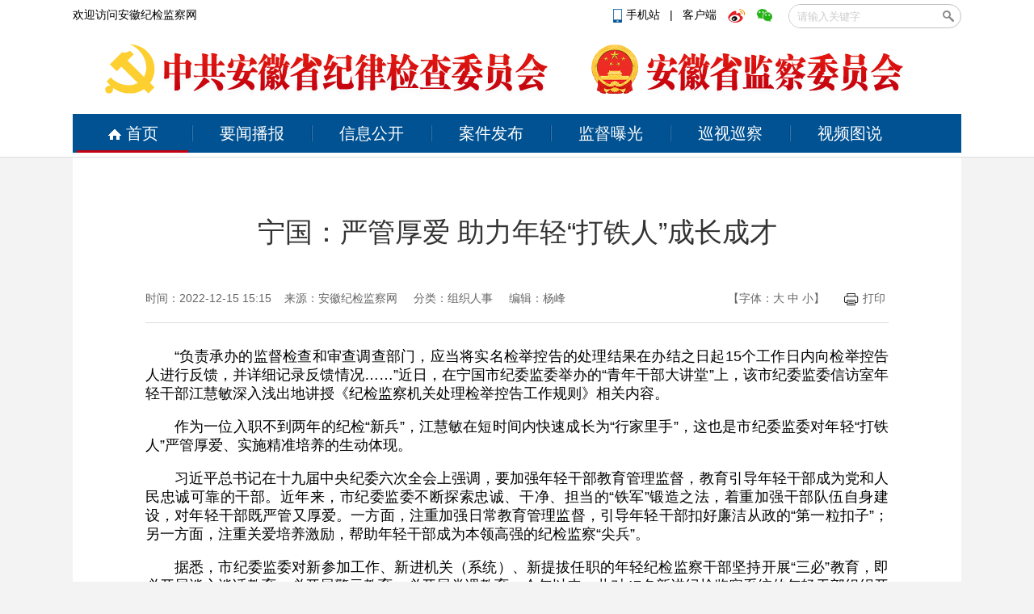

--- FILE ---
content_type: text/html
request_url: http://www.ahjjjc.gov.cn/p/108162.html
body_size: 16280
content:
 
<!DOCTYPE html>
<html>
<head>
    <meta charset="utf-8"/>
    <meta name="SiteName" content="安徽纪检监察网" />
    <meta name="SiteDomain" content="www.ahjjjc.gov.cn" />
    <meta name="ColumnName" content='组织人事' />
    <meta name="ColumnDescription" content='组织人事' />
    <meta name="ColumnKeywords" content='组织人事' />
    <meta name="ColumnType" content='组织人事' />
    <meta name="ArticleTitle" content='宁国：严管厚爱  助力年轻“打铁人”成长成才' />
    <meta name="PubDate" content='2022-12-15 15:15' />
    <meta name="ContentSource" content='安徽纪检监察网' />
    <meta name="keywords" content="2022 云稿库"/>
    <meta name="description" content="“承办的监督检查、审查调查部门应当将实名检举控告的处理结果在办结之日起15个工作日内向检举控告人反馈，并记录反馈情况……”站在台上侃侃而谈的是宁国市纪委监委信访室的年轻干部江慧敏，在最近一次的“青年干部大讲..."/>
    <title>宁国：严管厚爱  助力年轻“打铁人”成长成才_安徽纪检监察网</title>
    <link rel="shortcut icon" href="http://res.cms.anhuinews.com/t/site/10006/8a420f2cd034ee453a4a922398de2a45/assets/images/favicon.ico" type="image/x-icon" />
    <link rel="stylesheet" href="http://res.cms.anhuinews.com/t/common/pc/1/assets/css/site.css"/>
    <link rel="stylesheet" href="http://res.cms.anhuinews.com/t/common/pc/1/assets/css/index.css"/>
    <link rel="stylesheet" href="http://res.cms.anhuinews.com/t/common/pc/1/assets/css/default.css"/>
    <link rel="stylesheet" href="http://res.cms.anhuinews.com/assets/css/font-awesome.min.css"/>
    <link rel="stylesheet" href="http://res.cms.anhuinews.com/t/common/pc/1/assets/css/article_picture.css"/>
    <link rel="stylesheet" href="http://res.cms.anhuinews.com/t/common/pc/1/assets/css/article_hang.css"/>
    <link rel="stylesheet" href="http://res.cms.anhuinews.com/assets/lib/dialog/style.css"/>
	<link rel="stylesheet" href="http://res.cms.anhuinews.com/t/site/10006/8a420f2cd034ee453a4a922398de2a45/assets/css/my_css.css?v=1.021" />
    <script type="text/javascript" src="http://res.cms.anhuinews.com/assets/js/jquery.js"></script>
    <script type="text/javascript" src="http://res.cms.anhuinews.com/t/site/10006/8a420f2cd034ee453a4a922398de2a45/assets/js/slide.js"></script>
    <meta http-equiv="mobile-agent" content="format=html5; url=http://m.ahjjjc.gov.cn/p/108162.html">
    <!--<FMT id="PCorWAP" template="shared/PCorWAP" />-->
    <!--[if IE]>
    <script>
        (function() {
            if (!
                    /*@cc_on!@*/
                    0) return;
            var e = "abbr, article, aside, audio, canvas, datalist, details, dialog, eventsource, figure, footer, header, hgroup, mark, menu, meter, nav, output, progress, section, time, video".split(', ');
            var i= e.length;
            while (i--){
                document.createElement(e[i])
            }
        })()
    </script>
    <![endif]-->
	<script type="text/javascript"> 
		function setfont(size) { 
			var obj; 
			obj=document.getElementById("content"); 
			//obj.style.fontSize=size; 
			$("#content *").css({'font-size':size})
		} 
	</script> 
	<style>
.thumb-images{ width: 640px;    margin: 0 auto;}
.picture-warp-scroll-bar {    width: 640px; margin-left: 169px;}
.thumb-images .picture-thumb-item img { display:initial;}
.picture-description {width: 640px; margin-left: auto;margin-right: auto;}
</style>
</head>

<body class="body-article">

<div style="display:none;">
	<div id="member-login" class="login" style="display: block;">
		<a href="javascript:;" class="login-btn">登录</a><br>

<!-- 登录框 -->
<div class="login-box" id="login-box">
    <h3 class="title">
        <span class="icon">
            <img src="http://res.cms.anhuinews.com/a/10001/201705/59863cb29a2030946e9464627f8c1b5c.png" alt="">
        </span>
        登录新媒体云平台账号
        <button class="close" id="close-login-dialog">×</button>
    </h3>

    <!-- 主体内容 -->
    <div class="hole-box">
        <!-- 加载框 -->
        <div class="login-loading" id="login-loading">
            <img src="http://res.cms.anhuinews.com/t/site/10006/8a420f2cd034ee453a4a922398de2a45/assets//css/images/loading.gif" class="login-loading-image">
        </div>

        <!-- 登录框 -->
        <div class="login-box-ipt-area" id="login-box-ipt" style="display: none;">
            <div class="form-area">
                <div class="h20"></div>
                <div class="form-row ipt-area">
                    <label for="account" class="read-only">邮箱/手机号</label>
                    <span class="icon icon-account"></span>
                    <input type="text" class="ipt-txt account" id="accounta" autocomplete="off" placeholder="邮箱/手机号" />
                </div>
                <div class="h20"></div>
                <div class="form-row ipt-area">
                    <label for="password" class="read-only">密码</label>
                    <span class="icon icon-password"></span>
                    <input type="password" class="ipt-txt password" id="passwordd" autocomplete="off" placeholder="密码"/>
                </div>
                <div class="h20"></div>
                <div class="form-row ipt-area" id="captcha-box">
                    <label for="password" class="read-only">验证码</label>
                    <span class="icon icon-password"></span>
                    <input type="text" class="ipt-txt captcha" id="captcha" autocomplete="off" placeholder="验证码"/>
                    <span class="captcha-result" id="captcha-result"></span>
                    <img src="/index/login/captcha" class="captcha-image" id="captcha-image" alt="">
                </div>
                <div class="h20" id="captcha-box-hr"></div>
                <div class="chk-area">
                    <label class="remember-area elem-text">
                        <input type="checkbox" id="remember" class="ipt-chk" />
                        下次自动登录
                    </label>
                    <a href="/index/login/password" class="elem-text">忘记密码？</a>
                </div>
                <div class="h20"></div>
                <div class="btn-area">
                    <p class="login-submit submit" id="submits">登录</p>
                    <p class="login-submit loading" id="loading"><i class="fa fa-spinner fa-spin"></i></p>
                </div>
                <div class="h20"></div>
                <div class="txt-area">
                    <p class="elem-text regist">还没账号？<a href="/index/login/regist">立即注册</a></p>
                </div>
            </div>
            <!--无外网则隐藏-云设置可设置-->
            <!--<div class="social-login">-->
            <!--    <span class="text-title">其它登录方式</span>-->
            <!--    <div class="social-btns">-->
            <!--        <a href="/index/login/qq" class="icon icon-qq">QQ登录</a>-->
            <!--        <a href="/index/login/sina" class="icon icon-sina">新浪登录</a>-->
                    <!--<a href="/index/login/wechat" class="icon icon-wechat">微信登录</a>-->
            <!--    </div>-->
            <!--</div>-->
                    </div>

        <!-- 快速登录 -->
        <div class="login-box-quick-area" id="login-quick-box" style="display: none;">
            <div class="avatar">
                <img src="http://res.cms.anhuinews.com/t/site/10006/8a420f2cd034ee453a4a922398de2a45/assets//images/default.png" id="quick-image" alt="">
            </div>
            <p class="user-account" id="quick-nickname"></p>
            <p class="desc">点击头像快速登录</p>
            <div class="switch-btn">
                <a href="javascript:;" id="switch-account">切换账号</a>
            </div>
        </div>
    </div>
</div>
<script>
    var isLogined = false;
    var oauthConfig = {
        'mode' : 'public',
        'appUrl' : 'http://app.cms.anhuinews.com',                             // APP站点的URL
        //'appUrl' : 'http://app.ahjjjc.gov.cn',                             // APP站点的URL
        'noticeUrl' : 'http://www.ahjjjc.gov.cn/index/login/notice',       // 登录成功后，通知本站点登录的URL
        'siteid' : '10006'
    },
    key = "ad8f3ce7124069b5",  // 密码加密的公钥
    iv = "ad8f3ce7124069b5"; // 密码加密的公钥偏移量
</script>
<script src="http://res.cms.anhuinews.com/assets/js/aes.js"></script>
<script type="text/javascript" src="http://res.cms.anhuinews.com/t/site/10006/8a420f2cd034ee453a4a922398de2a45/assets//js/ie-placeholder.min.js"></script>
<script type="text/javascript" src="http://res.cms.anhuinews.com/assets/lib/dialog/dialog.js"></script>
<script type="text/javascript" src="http://res.cms.anhuinews.com/assets/lib/dialog/dialog-modal.js"></script>
<script type="text/javascript" src="http://app.cms.anhuinews.com/assets/member/oauth.js"></script>
<script type="text/javascript" src="http://res.cms.anhuinews.com/t/site/10006/8a420f2cd034ee453a4a922398de2a45/assets//js/member.js"></script>
	</div>
</div>
<div class="head">
	<div class="main clearfix">
		<div class="fl">
			<a href="javascript:void(0)">欢迎访问安徽纪检监察网</a>
		</div>
		<div class="fr">
			<div class="ss">
				<p style="margin-left: 5px;display: inline-block;margin-right: 20px;top: 5px;position: relative;">
					<a href="http://www.ahjjjc.gov.cn/app/report/index/id/3?type=mobile"><i></i>手机站
					</a>&nbsp;&nbsp;|&nbsp;&nbsp;
					<a target="_blank" href="http://www.ahjjjc.gov.cn/z/45672/">客户端</a>
					<a target="_blank" href="http://weibo.com/anhuijijian" class="kh weibo"></a>
					<a target="_blank" href="http://www.ahjjjc.gov.cn/z/45673/" class="kh weixin"></a>
				</p>
				<script>
function check(){
   var wd = document.getElementById("wd").value;
   
   if(wd == ""  ){
     alert("关键字不能为空");
     return false;
   }
  document.getElementById("formid").submit();
}
</script>
<form action="/s" id="formid" name="search" method="post" style="display:inline-block;float: right;">
        <!--<input type="hidden" name="alias" id="alias" value="' . $alias . '"/>-->
    <div class="search">
    <input type="text" name="wd" id="wd" autocomplete="on" placeholder="请输入关键字"/>
    <input type="button" id="search-btn" onclick = "check();"/>
	</div>
</form>
			</div>
		</div>
	<div style="clear:both"></div>

	<div class="nav_top">
		<div class="main clearfix">
			<h1><img src="http://img.cms.anhuinews.com/a/10006/202205/018b798534fc0bdd45d3bd826c335ad8.png"></h1>
			<h1><img src="http://img.cms.anhuinews.com/a/10006/202205/fc866d1756787a13ae63f3cfdd9ff2e5.png"></h1>
		</div>
	</div>

	<div class="nav">
		<div class="main clearfix">
			<a href="/" class="home"><i></i>首页</a>
			<a href="/ywbb">要闻播报</a>
			<a href="/xxgk">信息公开</a>
			<a href="/ajfb">案件发布</a>
			<a href="/jdpg">监督曝光</a>
			<a href="/ahxs">巡视巡察</a>
			<a href="/spts" class="last">视频图说</a>
			<div class="line"></div>
		</div>
	</div>
</div>
</div>
<script>
	//时间
	function date() {
		var myDate = new Date();
		var y = myDate.getFullYear();
		var d = myDate.getDate();
		var m = myDate.getMonth() + 1;
		var w = "星期" + "日一二三四五六".charAt(new Date().getDay());
		$(".time_y").text(y);
		$(".time_m").text(m);
		$(".time_d").text(d);
		$(".time_w").text(w);
	};
	date();
	//导航滑动
	var set = "";
	$(".nav > .main a").mouseenter(function() {
		var lo = $(this).position().left + 5;
		$(".nav .line").animate({
			left: lo
		}, 200);
		clearTimeout(set)
	}).mouseleave(function() {
		set = setTimeout(function() {
			$(".nav .line").animate({
				left: "5px"
			}, 200)
		}, 200);
	});
</script><div class="main">
	<div class="content clearfix child_page">
		<div class="pos" style="display:none;">
			<a href="#">首页</a>&nbsp;&gt;&nbsp;
			<a href="#">新闻中心</a>&nbsp;&gt;&nbsp;
			领导活动
		</div>
		<div class="article">
			<h2>宁国：严管厚爱  助力年轻“打铁人”成长成才</h2>
						<h3 class="clearfix">
				<div class="fl">时间：2022-12-15 15:15&nbsp;&nbsp;&nbsp;&nbsp;来源：<a href="http://www.ahjjjc.gov.cn" target="_blank">安徽纪检监察网</a> &nbsp;&nbsp;&nbsp;&nbsp;分类：组织人事					&nbsp;&nbsp;&nbsp;&nbsp;编辑：杨峰				</div>
				<div class="fr">
					【字体：<a href="javascript:void(0);" onclick="javascript:setfont('24px');">大</a> <a href="javascript:void(0);" onclick="javascript:setfont('18px');">中</a> <a href="javascript:void(0);" onclick="javascript:setfont('12px');">小</a>】
					&nbsp;&nbsp;&nbsp;&nbsp;
					<a href="javascript:void(0);" onclick="window.print();"><i></i>打印</a>
					<div class="share">
						
					</div>
				</div>
			</h3>
						<div class="article_content" id="content">
				 <p style="margin-top: 1em; margin-bottom: 1em; line-height: 1.33; font-size: 18px; text-indent: 2em; text-align: justify;">“负责承办的监督检查和审查调查部门，应当将实名检举控告的处理结果在办结之日起15个工作日内向检举控告人进行反馈，并详细记录反馈情况……”近日，在宁国市纪委监委举办的“青年干部大讲堂”上，该市纪委监委信访室年轻干部江慧敏深入浅出地讲授《纪检监察机关处理检举控告工作规则》相关内容。</p>
<p style="margin-top: 1em; margin-bottom: 1em; line-height: 1.33; font-size: 18px; text-indent: 2em; text-align: justify;">作为一位入职不到两年的纪检“新兵”，江慧敏在短时间内快速成长为“行家里手”，这也是市纪委监委对年轻“打铁人”严管厚爱、实施精准培养的生动体现。</p>
<p style="margin-top: 1em; margin-bottom: 1em; line-height: 1.33; font-size: 18px; text-indent: 2em; text-align: justify;">习近平总书记在十九届中央纪委六次全会上强调，要加强年轻干部教育管理监督，教育引导年轻干部成为党和人民忠诚可靠的干部。近年来，市纪委监委不断探索忠诚、干净、担当的“铁军”锻造之法，着重加强干部队伍自身建设，对年轻干部既严管又厚爱。一方面，注重加强日常教育管理监督，引导年轻干部扣好廉洁从政的“第一粒扣子”；另一方面，注重关爱培养激励，帮助年轻干部成为本领高强的纪检监察“尖兵”。</p>
<p style="margin-top: 1em; margin-bottom: 1em; line-height: 1.33; font-size: 18px; text-indent: 2em; text-align: justify;">据悉，市纪委监委对新参加工作、新进机关（系统）、新提拔任职的年轻纪检监察干部坚持开展“三必”教育，即必开展谈心谈话教育、必开展警示教育、必开展党课教育。今年以来，共对47名新进纪检监察系统的年轻干部组织开展专题廉政警示教育，对6名新任职的年轻干部开展谈心谈话和家访教育，组织开展专题廉政党课教育8次。</p>
<p style="margin-top: 1em; margin-bottom: 1em; line-height: 1.33; font-size: 18px; text-indent: 2em; text-align: justify;">只有帮助年轻纪检监察干部找准角色定位，才能更好发挥生力军的作用。近两年来，市纪委监委根据年轻干部个人具有不同的性格特征、专业能力和知识结构，对其进行手把手“传帮带”，从坚定信念、帮助学习、指导业务、锤炼作风4个方面，指导年轻干部加强政治理论学习，强化党性修养和锻炼，帮助解决工作中遇到的问题，带领和指导参加调研活动，手把手传授工作经验，督促年轻干部严守各项纪律规矩，培树严谨细致、高质高效的优良工作作风。同时，提拔或重用23位青年纪检监察干部，将其放在重要岗位经受砺炼。（宣城市纪委监委）</p>
                
               
			</div>
			 			 <!-- 分享 -->
			 <div class="article">
                <!-- 文章投票挂件 -->
                <!--投票-->
    <!--关联投票链接-->
        <!--关联视频链接-->
                </div>
			  <!-- 文章附件 -->
            <!--无外网则隐藏-云设置可设置-->
<div class="sharebox">
    <div class="f-l ">
        <a href="javascript:digg.set('108162', 'support');" class="digg" id="support"><i class="digg-icon"></i>点赞 1</a>
                <!--<a href="javascript:longWeibo('108162');" class="weibo">发长微博</a>-->
            </div>
    <div class="f-r baidu">
        <div class="bdsharebuttonbox">
            <a title="分享到新浪微博" href="#" class="bds_tsina" data-cmd="tsina"></a>
            <a title="分享到微信" href="#" class="bds_weixin" data-cmd="weixin"></a>
            <a title="分享到QQ好友" href="#" class="bds_sqq" data-cmd="sqq"></a>
            <a title="分享到QQ空间" href="#" class="bds_qzone" data-cmd="qzone"></a>
            <a href="#" class="bds_more" data-cmd="more"></a></div>
        <script>window._bd_share_config={"common":{"bdSnsKey":{},"bdText":"","bdMini":"2","bdMiniList":false,"bdPic":"","bdStyle":"1","bdSize":"24"},"share":{}};with(document)0[(getElementsByTagName('head')[0]||body).appendChild(createElement('script')).src='http://bdimg.share.baidu.com/static/api/js/share.js?v=89860593.js?cdnversion='+~(-new Date()/36e5)];if($){
            $('.bdsharebuttonbox').on('click','[data-cmd]',function () {
                var aid,sid,cid,suffix,url;
                aid = shareVariable.aid;
                sid = shareVariable.sid;
                cid = shareVariable.cid;
                suffix = shareVariable.suffix;
                $.getJSON('http://tj'+suffix+'/tj.gif?action=share&type=pc&cid='+cid+'&sid='+sid+'&aid='+aid);

            });
        }</script>
    </div>
</div>
<div class="hr-10"></div>
			
			<div class="article_item clearfix">
				<div class="fl">
					<h4>相关新闻</h4>
					<!--相关阅读-->
                    					<ul class="news_list">
					                              <li><i></i><a href="http://www.ahjjjc.gov.cn/p/108140.html" target="_blank"><div>早间播报【2022年12月15日】</div></a></li>
							                          <li><i></i><a href="http://www.ahjjjc.gov.cn/p/108138.html" target="_blank"><div>坚定不移走好高质量发展之路——以习近平同志为核心的党中央引领中国经济行稳致远述评</div></a></li>
							                          <li><i></i><a href="http://www.ahjjjc.gov.cn/p/108122.html" target="_blank"><div>安徽省纪委监委公布群众身边腐败和作风问题“1+N”专项整治成果之二</div></a></li>
							                          <li><i></i><a href="http://www.ahjjjc.gov.cn/p/108116.html" target="_blank"><div>早间播报【2022年12月14日】</div></a></li>
							                          <li><i></i><a href="http://www.ahjjjc.gov.cn/p/108092.html" target="_blank"><div>东至：靶向发力 整治教育领域腐败和作风问题</div></a></li>
												</ul>
									</div>
				
				<div class="fr">
					<h4>新闻排行</h4>
					
        <div class="news_rank-nav clearfix">
                <a href="javascript:void(0);" class="current"><span>一天</span></a>
                <a href="javascript:void(0);"><span>一周</span></a>
                <a href="javascript:void(0);"><span>一月</span></a>
        </div>
        <div class="news_rank-content">
                       <ul class="news_list">
                        <li><a href="http://www.ahjjjc.gov.cn/ywbb/p/129861.html" target="_blank"><div>解放军报社论：坚决打赢军队反腐败斗争攻坚战持久战总体战</div></a></li>
                                <li><a href="/p/129852.html" target="_blank"><div>宣城：推深做实对村巡察 精准监督护航振兴</div></a></li>
                                <li><a href="http://www.ahjjjc.gov.cn/ywbb/p/129857.html" target="_blank"><div>梁言顺主持省委常委会会议并讲话</div></a></li>
                                <li><a href="http://www.ahjjjc.gov.cn/ywbb/p/129845.html" target="_blank"><div>习近平致电祝贺苏林当选越共中央总书记</div></a></li>
                                <li><a href="http://www.ahjjjc.gov.cn/lsjd/p/129864.html" target="_blank"><div>【中国纪检监察报】我以药箱卫山河</div></a></li>
                                </ul>
                <ul class="news_list hidden">
                        <li><a href="http://www.ahjjjc.gov.cn/dfzf/p/129804.html" target="_blank"><div>淮北：务虚谋实启新程 凝心聚力谱新篇</div></a></li>
                                <li><a href="http://www.ahjjjc.gov.cn/ywbb/p/129817.html" target="_blank"><div>省纪委监委通报2025年度全省党风廉政建设和反腐败斗争工作情况</div></a></li>
                                <li><a href="http://www.ahjjjc.gov.cn/ywbb/p/129861.html" target="_blank"><div>解放军报社论：坚决打赢军队反腐败斗争攻坚战持久战总体战</div></a></li>
                                <li><a href="/p/129852.html" target="_blank"><div>宣城：推深做实对村巡察 精准监督护航振兴</div></a></li>
                                <li><a href="http://www.ahjjjc.gov.cn/dfzf/p/129838.html" target="_blank"><div>临泉：做实涉案财物返还 让群众获得感更加充盈</div></a></li>
                                </ul>
                <ul class="news_list hidden">
                        <li><a href="http://www.ahjjjc.gov.cn/wfzybxgdjswt300/p/129461.html" target="_blank"><div>安徽省纪委监委公开通报六起违反中央八项规定精神典型问题</div></a></li>
                                <li><a href="http://www.ahjjjc.gov.cn/dulian/p/129652.html" target="_blank"><div>电视专题片《一步不停歇 半步不退让》第一集《纠风治乱为民》</div></a></li>
                                <li><a href="http://www.ahjjjc.gov.cn/dulian/p/129664.html" target="_blank"><div>电视专题片《一步不停歇 半步不退让》第二集《严惩政商勾连腐败》</div></a></li>
                                <li><a href="http://www.ahjjjc.gov.cn/ywbb/p/129570.html" target="_blank"><div>【中国纪检监察报】安徽推进乡村小微工程领域突出问题整治 管好小工程 守护大民生</div></a></li>
                                <li><a href="http://www.ahjjjc.gov.cn/ywbb/p/129669.html" target="_blank"><div>早间播报【2026年1月13日】</div></a></li>
                                </ul>
        </div>				</div>
			</div>
			<!-- 评论 -->
            <link rel="stylesheet" href="http://res.cms.anhuinews.com/assets/templates/web/1/css/comment_system.css">
<div class="comment_system">
    <div class="form">
        <div class="username hide" id="js-comment-username"></div>
        <div class="user-img hide" id="js-comment-userimg">
            <img src="http://res.cms.anhuinews.com/assets/templates/web/1/images/comment/default_user.png">
        </div>
        <div class="user-login-btn" id="js-comment-login-btn">登录</div>
        <div class="user-boder"></div>
        <textarea placeholder="来说2句吧..." maxlength="200"></textarea>
    </div>
    <div class="form-btn">
        <div class="submit-btn ">评论一下</div>
        <div class="submit-loading hide"></div>
    </div>
    <div class="comment-title">
        <span class="text">评论</span>
        <span class="comment-number hide">
            <span class="font-b num">0</span>人参与,<span class="font-b comment-num">0</span>条评论
        </span>
    </div>
    <div class="empty-text hide">还没有评论，快来抢沙发吧！</div>
    <div class="comment-list">
        <div class="list-title hide">最热评论</div>
        <div class="list-content" id="js-comment-list-hot">

        </div>
        <div class="list-title hide">最新评论</div>
        <div class="list-content" id="js-comment-list-new">

        </div>
    </div>
    <div class="load-more hide">
        已有<em class="font-b num">0</em>人参与，点击查看更多精彩评论
    </div>



    <div class="remodal remodal-captcha" id="modal-captcha" data-remodal-options="hashTracking: false, closeOnOutsideClick: false">
        <h3 class="title">
            请输入验证码
            <button class="remodal-close remodal-close-message" id="remodal-close-captcha">×</button>
        </h3>

        <div class="captcha-content">
            <span class="captcha-lock"></span>
            <div class="captcha-image"><img class="captcha-image" id="captcha-image"></div>
            <div class="captcha-icon" id="captcha-icon"></div>
            <input type="text"
                   class="captcha-txt"
                   id="captcha-value"
                   placeholder="验证码" />
        </div>

        <div class="captcha-buttons">
            <a href="javascript: void(0);" class="captcha-btn" id="captcha-confirm">确定</a>
            <a href="javascript: void(0);" class="captcha-btn" id="captcha-cancel">取消</a>
        </div>
    </div>


    <!-- 楼层单个模板-->
    <script type="text/html" id="js-comment-list-floor-item-html">
        <div class="floor">
            <span class="comment-info">
                <div class="username"></div>
                <div class="time"></div>
            </span>
            <div class="text"></div>
            <div class="btn-list clear-both">
                <div class="flag">举报</div>
                <div class="reply-btn">回复</div>
                <div class="del-btn">删除</div>
                <div class="ding"></div>
            </div>
        </div>
    </script>
    <!-- 列表单个模板-->
    <script type="text/html" id="js-comment-list-item-html">
        <div class="item">
            <img class="user-img" src="">
            <div class="comment-content">
                <span class="comment-info">
                    <span class="comment-user">
                        <div class="username"></div>
                        <div class="ipaddress"></div>
                    </span>

                    <div class="time"></div>
                </span>
                <div class="text"></div>
                <div class="btn-list clear-both">
                    <div class="flag">举报</div>
                    <div class="reply-btn">回复</div>
                    <div class="del-btn">删除</div>
                    <div class="ding"></div>
                </div>
            </div>
        </div>
    </script>
    <!-- 评论表单模板-->
    <script type="text/html" id="js-comment-form-html">
        <div class="form-box">
            <div class="form">
                <textarea placeholder="来说2句吧..." maxlength="200"></textarea>
            </div>
            <div class="form-btn">
                <div class="submit-btn">评论一下</div>
                <div class="submit-loading hide"></div>
            </div>
        </div>

    </script>

</div>

<script>
    var comment = {
        "contentid":"108162",
        "assets":"http://res.cms.anhuinews.com/t/site/10006/8a420f2cd034ee453a4a922398de2a45/assets/",
        "resource":"http://res.cms.anhuinews.com",
        "login":"1",//是否需要登录
        "vf_code":"0",//是否需要验证码
        "appid":"1"
    };
</script>
<script src="http://res.cms.anhuinews.com/assets/templates/web/1/js/comment_system.js"></script>			<div class="app clearfix">
				<!--二维码-->
			    <div class="item">
	<span>
		<i class="w"></i>
		<p>头条号</p>
	</span>
	<img src="http://img.cms.anhuinews.com/a/10006/202006/a4b598af77efab312cab98e558773263.jpeg" width="101" height="101" />
</div>
<div class="item">
	<span>
		<i class="w"></i>
		<p>客户端</p>
	</span>
	<img src="https://img.cms.anhuinews.com/a/10006/202503/399f884284ce461280333d8c9bbd641d.jpg"  width="101" height="101" />
</div>
<div class="item">
	<span>
		<i class="weixin"></i>
		<p>微信</p>
	</span>
	<img src="http://res.cms.anhuinews.com/t/site/10006/8a420f2cd034ee453a4a922398de2a45/assets/img/weixin.png"  width="101" height="101" />
</div>
<div class="item">
	<span>
		<i class="weibo"></i>
		<p>微博</p>
	</span>
	<img src="http://res.cms.anhuinews.com/t/site/10006/8a420f2cd034ee453a4a922398de2a45/assets/img/weibo.png"  width="101" height="101" />
</div>			</div>
			
		</div>
	</div>
	
<!--底部链接-->
<!--底部链接-->
	<div class="link clearfix" style="width:1060px;">
		<!--<div class="item">
			<p><a href="/xwzx" target="_blank"><strong>新闻中心</strong></a></p>
			<p><a href="/ldhd" target="_blank">领导活动</a></p>
			<p><a href="/ywbb" target="_blank">要闻播报</a></p>
		</div>-->
		<div class="item" style="width:100px">
			<p><a href="/xxgk" target="_blank"><strong>信息公开</strong></a></p>
			<p><a href="/ldjg" target="_blank">领导机构</a></p>
			<p><a href="/zzjg" target="_blank">组织机构</a></p>
			<p><a href="/cwyjs" target="_blank">财务预决算</a></p>
			<p><a href="/p/46209.html" target="_blank">信息公开指南</a></p>
			<p><a href="/xxgknb172" target="_blank">信息公开年报</a></p>
			<p><a href="/dnfgsn" target="_blank">省内规章制度</a></p>
			<!-- <p><a href="/ggfwsxmlqd" target="_blank">公共服务事项目录清单</a></p> -->
		</div>
		<div class="item" style="width:100px">
			<p><a href="/xsxc"><strong>巡视巡察</strong></a></p>
			<p><a href="/xsgz" target="_blank">巡视工作</a></p>
			<p><a href="/xcgz" target="_blank">巡察工作</a></p>
		</div>
		
		<div class="item" style="width:90px">
			<p><a href="/shipin" target="_blank"><strong>视频</strong></a></p>
			<p><a href="/lzdt" target="_blank">纪检动态</a></p>
			<p><a href="/dulian" target="_blank">廉政视点</a></p>
			<p><a href="/wsp190" target="_blank">微视频</a></p>
			<p><a href="/lzjw" target="_blank">廉政经纬</a></p>
		</div>
		
		<div class="item" style="width:90px">
			<p><a href="/tushuo192" target="_blank"><strong>图说</strong></a></p>
			<!--<p><a href="/yzjy" target="_blank">一周“纪”语</a></p>-->
			<p><a href="/tujie" target="_blank">图解</a></p>
			<p><a href="/sheying" target="_blank">镜头</a></p>
		</div>

		<!--<div class="item" style="width:86px">
			<p><a href="/jdpg" target="_blank"><strong>监督曝光</strong></a></p>
			<p><a href="/pgt266" target="_blank">曝光台</a></p>
			<p><a href="/sfjds267" target="_blank">“四风”监督哨</a></p>
		</div>-->
		
		<div class="item" style="width:90px">
			<p><a shref="/hudong202" target="_blank"><strong>互动</strong></a></p>
			<p><a href="/app/report/index/id/3" target="_blank">月评"e"题</a></p>
			<p><a href="/app/report/index/" target="_blank">留言板</a></p>
			<p><a href="/hfxd" target="_blank">回复选登</a></p>
		</div>
		
		<div class="item" style="width:90px">
			<p><a href="/luntan209" target="_blank"><strong>论坛</strong></a></p>
			<p><a href="/lzsp" target="_blank">廉政时评</a></p>
			<p><a href="/guandian" target="_blank">观点</a></p>
			<p><a href="/qfy215" target="_blank">清风苑</a></p> 
		</div>
		
		<div class="item" style="width:100px">
			<p><a href="/qfxt" target="_blank"><strong>清风学堂</strong></a></p>
			<p><a href="/gcsy" target="_blank">高层声音</a></p>
			<p><a href="/ywzd221" target="_blank">业务指导</a></p>
			<p><a href="/qwpl224" target="_blank">权威评论</a></p>
			<p><a href="/llsy" target="_blank">理论视野</a></p>
		</div>
		
		<div class="item" style="width:100px">
			<p><a href="/gzdt" target="_blank"><strong>工作动态</strong></a></p>
			<p><a href="/dfzf" target="_blank">党风政风</a></p>
			<p><a href="/ajfb" target="_blank">审查调查</a></p>
			<p><a href="/xfjb" target="_blank">信访举报</a></p>
			<p><a href="/zzrs" target="_blank">组织人事</a></p>
			<p><a href="/pzjg" target="_blank">派驻机构</a></p>
			<p><a href="/xcgz" target="_blank">巡察工作</a></p>
			<p><a href="/xcjy" target="_blank">宣传教育</a></p>
			<p><a href="/yffb" target="_blank">预防腐败</a></p>
			<p><a href="/tszs" target="_blank">高校企业</a></p>
		</div>
		
		<div class="item" style="width:100px">
			<p><a href="/lzjy" target="_blank"><strong>廉政教育</strong></a></p>
			<p><a href="/hl248" target="_blank">忏悔录</a></p>
			<p><a href="/yajs" target="_blank">以案警示</a></p>
			<p><a href="/qlby" target="_blank">勤廉榜样</a></p>
			<p><a href="/wszg" target="_blank">网上展馆</a></p>
		</div>
		
		<div class="item" style="width:100px">
			<p><a href="/ljwh" target="_blank"><strong>廉洁文化</strong></a></p>
			<p><a href="/hfwx" target="_blank">徽风皖训</a></p>
			<p><a href="/lsjd" target="_blank">廉史今读</a></p>
			<p><a href="/yfys" target="_blank">移风易俗</a></p>
			<p><a href="/dushu" target="_blank">读书</a></p>
			<p><a href="/gygg" target="_blank">广告·漫画</a></p>
		</div>
		
	</div>
	
	<div class="link_SH" style="width:1060px;clear:both;">
		<div class="link_nav clearfix">
			<a href="javascript:void(0);">重点链接<i></i></a>
			<a href="javascript:void(0);">全国纪检监察网站<i></i></a>
			<a href="javascript:void(0);">市县(区)纪检监察网站群<i></i></a>
			<a href="javascript:void(0);">派驻纪检监察机构<i></i></a>
			<a href="javascript:void(0);">院校企业<i></i></a>
			<a href="javascript:void(0);">新闻媒体<i></i></a>
		</div>
		<div class="link_box">
			<div class="link_cont hidden">
				<div class="cont_box">
					<p class="clearfix">
						<a href="http://www.gov.cn/" target="_blank">中央人民政府</a>
						<a href="http://www.ccdi.gov.cn/" target="_blank">中央纪委国家监委网站</a>
						<a href="http://www.ah.gov.cn/"   target="_blank">安徽省人民政府</a>
						<a href="http://www.ahxf.gov.cn/" target="_blank">安徽先锋网</a>
					</p>
				</div>
			</div>
			
			<div class="link_cont hidden">
				<div class="cont_box chengshi">
					<p class="clearfix">
						<a href="http://www.bjsupervision.gov.cn" target="_blank">北京</a>
						<a href="http://www.tjjw.gov.cn" target="_blank">天津</a>
						<a href="http://www.hebcdi.gov.cn" target="_blank">河北</a>
						<a href="http://www.sxdi.gov.cn" target="_blank">山西</a>
						<a href="http://www.nmgjjjc.gov.cn" target="_blank">内蒙古</a>
						<a href="http://www.lnsjjjc.gov.cn" target="_blank">辽宁</a>
						<a href="http://ccdijl.gov.cn" target="_blank">吉林</a>
						<a href="http://www.hljjjjc.gov.cn" target="_blank">黑龙江</a>
						<a href="http://www.shjjjc.gov.cn" target="_blank">上海</a>
						<a href="http://www.jssjw.gov.cn" target="_blank">江苏</a>
						<a href="http://www.zjsjw.gov.cn" target="_blank">浙江</a>
						<a href="http://www.ahjjjc.gov.cn" target="_blank">安徽</a>
						<a href="http://www.fjcdi.gov.cn" target="_blank">福建</a>
						<a href="http://www.jxdi.gov.cn" target="_blank">江西</a>
						<a href="http://www.sdjj.gov.cn" target="_blank">山东</a>
						<a href="http://www.hnsjct.gov.cn" target="_blank">河南</a>
						<a href="http://www.hbjwjc.gov.cn" target="_blank">湖北</a>
						<a href="http://www.sxfj.gov.cn" target="_blank">湖南</a>
						<a href="http://www.gdjct.gd.gov.cn" target="_blank">广东</a>
						<a href="http://www.gxjjw.gov.cn" target="_blank">广西</a>
						<a href="http://www.hnlzw.net" target="_blank">海南</a>
						<a href="http://jjc.cq.gov.cn" target="_blank">重庆</a>
						<a href="http://www.scjc.gov.cn" target="_blank">四川</a>
						<a href="http://www.gzdis.gov.cn" target="_blank">贵州</a>
						<a href="http://www.jjjc.yn.gov.cn" target="_blank">云南</a>
						<a href="http://www.xzjjw.gov.cn" target="_blank">西藏</a>
						<a href="http://www.qinfeng.gov.cn" target="_blank">陕西</a>
						<a href="http://www.gsjw.gov.cn" target="_blank">甘肃</a>
						<a href="http://www.nxjjjc.gov.cn" target="_blank">宁夏</a>
						<a href="http://www.qhjc.gov.cn" target="_blank">青海</a>
						
						<a href="http://btjw.xjbt.gov.cn" target="_blank">新疆生产建设兵团</a>
					</p>

				</div>
			</div>
			
			<div class="link_cont hidden">
				<div class="cont_box">
					<p><a href="http://www.hfsjw.gov.cn/" target="_blank"><strong>合肥</strong></a></p>
					<p class="clearfix">
						<a href="http://www.fdxjw.gov.cn" target="_blank">肥东县</a>
						<a href="http://www.fxlz.gov.cn" target="_blank">肥西县</a>
						<a href="http://www.chsjw.gov.cn" target="_blank">巢湖市</a>
						<a href="http://www.ljjjjc.gov.cn" target="_blank">庐江县</a>
						<a href="http://yh.hfsjw.gov.cn/" target="_blank">瑶海区</a>
						<a href="http://ly.hfsjw.gov.cn/" target="_blank">庐阳区</a>
						<a href="http://www.cfxjw.gov.cn/" target="_blank">长丰县</a>
						<a href="http://bh.hfsjw.gov.cn/" target="_blank">包河区</a>
						<a href="http://ss.hfsjw.gov.cn/" target="_blank">蜀山区</a>
					</p>
					<p><a href="http://www.hbjjjc.gov.cn/" target="_blank"><strong>淮北</strong></a></p>
					<p class="clearfix">
						<a href="http://www.hbdjjjjc.gov.cn/" target="_blank">杜集区</a>
						<a href="http://www.xsqjw.gov.cn" target="_blank">相山区</a>
						<a href="http://www.hblsjjjc.gov.cn" target="_blank">烈山区</a>
						<a href="http://www.ahsxjjjc.gov.cn" target="_blank">濉溪县</a>
					</p>
					<p><a href="http://www.bzjjjc.gov.cn/" target="_blank"><strong>亳州</strong></a></p>
					<p class="clearfix">
						<a href="http://www.qcjjjc.gov.cn" target="_blank">谯城区</a>
						<a href="http://www.gyxjjjc.gov.cn" target="_blank">涡阳县</a>
						<a href="http://www.mcjjjc.gov.cn" target="_blank">蒙城县</a>
						<a href="http://lx.bzjjjc.gov.cn/" target="_blank">利辛县</a>
					</p>
					<p><a href="http://www.szjjjc.gov.cn/" target="_blank"><strong>宿州</strong></a></p>
					<p class="clearfix">
						<a href="http://www.yqjjjc.gov.cn" target="_blank">埇桥区</a>
						<a href="http://www.dsjjjc.gov.cn" target="_blank">砀山县</a>
						<a href="http://www.xxjjjc.gov.cn" target="_blank">萧县</a>
						<a href="http://www.lblzw.gov.cn/" target="_blank">灵璧县</a>
						<a href="http://www.sxjjw.gov.cn/" target="_blank">泗县</a>
					</p>
					<p><a href="http://www.ahbbjjjc.gov.cn/" target="_blank"><strong>蚌埠</strong></a></p>
					<p class="clearfix">
						<a href="http://www.ahbbjjjc.gov.cn:8002/" target="_blank">蚌山区</a>
						<a href="http://www.ahbbjjjc.gov.cn:8001/" target="_blank">龙子湖区</a>
						<a href="http://www.ahbbjjjc.gov.cn:8003/" target="_blank">禹会区</a>
						<a href="http://www.ahbbjjjc.gov.cn:8004/" target="_blank">淮上区</a>
						<a href="http://www.ahbbjjjc.gov.cn:8005/" target="_blank">怀远县</a>
						<a href="http://www.ahbbjjjc.gov.cn:8007/" target="_blank">固镇县</a>
						<a href="http://www.ahbbjjjc.gov.cn:8006/" target="_blank">五河县</a>
					</p>
					<p><a href="http://www.fyjjjc.gov.cn/" target="_blank"><strong>阜阳</strong></a></p>
					<p class="clearfix">
						<a href="http://www.yzjjjc.gov.cn" target="_blank">颍州区</a>
						<a href="http://www.fyydjjjc.gov.cn" target="_blank">颍东区</a>
						<a href="http://www.fyyqjjjc.gov.cn" target="_blank">颍泉区</a>
						<a href="http://www.lqjjjc.gov.cn/" target="_blank">临泉县</a>
						<a href="http://www.thjjjc.gov.cn" target="_blank">太和县</a>
						<a href="http://fn.fyjjjc.gov.cn/" target="_blank">阜南县</a>
						<a href="http://ys.fyjjjc.gov.cn/" target="_blank">颍上县</a>
						<a href="http://js.fyjjjc.gov.cn/" target="_blank">界首市</a>
					</p>
					<p><a href="http://www.hnjjjc.gov.cn/" target="_blank"><strong>淮南</strong></a></p>
					<p class="clearfix">
						<a href="http://www.sxjjjc.gov.cn/" target="_blank">寿县</a>
						<a href="http://www.hntjajw.gov.cn/" target="_blank">田家庵区</a>
						<a href="http://www.bgsjw.gov.cn/" target="_blank">八公山区</a>
						<a href="http://ft.hnjjjc.gov.cn/" target="_blank">凤台县</a>
						<a href="http://www.pjqjw.gov.cn/" target="_blank">潘集区</a>
						<a href="http://www.hnmjjw.gov.cn/" target="_blank">毛集实验区</a>
						<a href="http://www.hndt.gov.cn/ztlm/dtjjjcw/index.html" target="_blank">大通区</a>
						<a href="http://www.hnxjjjw.gov.cn/" target="_blank">谢家集区</a>
					</p>
					<p><a href="http://www.czlz.gov.cn/default.aspx" target="_blank"><strong>滁州</strong></a></p>
					<p class="clearfix">
						
						<a href="http://www.czlyjjjc.gov.cn/" target="_blank">琅琊区</a>
						
						<a href="http://www.laqfw.gov.cn" target="_blank">来安县</a>
						<a href="http://www.qjjjjc.gov.cn" target="_blank">全椒县</a>
						<a href="http://www.dyxjjjc.gov.cn" target="_blank">定远县</a>
						<a href="http://www.ahfyjjjc.gov.cn/" target="_blank">凤阳县</a>
						<a href="http://www.tcjjjc.gov.cn" target="_blank">天长市</a>
						<a href="http://jw.cznq.gov.cn/" target="_blank">南谯区</a>
						<a href=" http://www.mgjw.gov.cn/" target="_blank">明光市</a>
                       
					</p>
					<p><a href="http://www.lajjjc.gov.cn/" target="_blank"><strong>六安</strong></a></p>
					<p class="clearfix">
					    <a href="http://www.hqjjjc.gov.cn" target="_blank">霍邱县</a>
						<a href="http://www.scjjjc.gov.cn/" target="_blank">舒城县</a>
						<a href="http://www.hsxjw.gov.cn/" target="_blank">霍山县</a>
						<a href="http://www.lajzjjjc.gov.cn/" target="_blank">金寨县</a>
						<a href="http://www.jajjjc.gov.cn/" target="_blank">金安区</a>
						<a href="http://www.yajw.gov.cn/" target="_blank">裕安区</a>
						<a href="http://www.yjjjjc.gov.cn/" target="_blank">叶集区</a>
					</p>
					<p><a href="http://www.masdl.gov.cn/" target="_blank"><strong>马鞍山</strong></a></p>
					<p class="clearfix">
						
						<a href="http://hx.masdl.gov.cn/" target="_blank">和县</a>
						<a href="http://dt.masdl.gov.cn/" target="_blank">当涂县</a>
						<a href="http://hsq.masdl.gov.cn/" target="_blank">花山区</a>
						<a href="http://ysq.masdl.gov.cn/" target="_blank">雨山区</a>
						<a href="http://bwq.masdl.gov.cn/" target="_blank">博望区</a>
						<a href="http://hs.masdl.gov.cn/" target="_blank">含山县</a>
					</p>
					<p><a href="http://www.whjjw.gov.cn/" target="_blank"><strong>芜湖</strong></a></p>
					<p class="clearfix">
						<a href="http://www.jjjjjc.gov.cn/" target="_blank">鸠江区</a>
						
						<a href="http://www.whxjw.gov.cn" target="_blank">湾沚区</a>
						<a href="http://www.fcjjjc.gov.cn" target="_blank">繁昌区</a>
						<a href="http://www.nllz.gov.cn/" target="_blank">南陵县</a>
						<a href="http://www.yjqjw.gov.cn/" target="_blank">弋江区</a>
						<a href="http://www.wwjjjc.gov.cn/" target="_blank">无为市</a>
						<a href="http://www.qfjh.gov.cn" target="_blank">镜湖区</a>
					</p>
					<p><a href="http://www.xcjjjc.gov.cn/" target="_blank"><strong>宣城</strong></a></p>
					<p class="clearfix">
						<a href="http://www.jdjjjc.gov.cn/" target="_blank">旌德县</a>
						<a href="http://d.xuanzhou.gov.cn/XzJwjcj/" target="_blank">宣州区</a>
						<a href="http://www.jxjjjc.gov.cn/" target="_blank">泾县</a>
						<a href="http://www.ahlxjjjc.gov.cn/" target="_blank">郎溪县</a>
						<a href="http://www.gdjjjc.gov.cn/" target="_blank">广德县</a>
						<a href="http://www.ngjw.gov.cn/" target="_blank">宁国市</a>
						<a href="http://www.cnjxjw.gov.cn/" target="_blank">绩溪县</a>
					</p>
					<p><a href="http://www.tljw.gov.cn/" target="_blank"><strong>铜陵</strong></a></p>
					<p class="clearfix">
						<a href="http://www.tgsqjjjc.gov.cn" target="_blank">铜官区</a>
						<a href="http://www.tljqjw.gov.cn/" target="_blank">郊区</a>
						<a href="http://www.ahtlxjjjc.gov.cn" target="_blank">义安区</a>
						<a href="http://www.aqzyjjjc.gov.cn" target="_blank">枞阳县</a>
					</p>
					<p><a href="http://www.czjjjcw.gov.cn/" target="_blank"><strong>池州</strong></a></p>
					<p class="clearfix">
						<a href="http://www.guichijjjc.gov.cn/" target="_blank">贵池区</a>
	                    <a href="http://www.dzxjw.gov.cn/" target="_blank">东至县</a>
	                    <a href="http://www.stjjjc.gov.cn/" target="_blank">石台县</a>
						<a href="http://www.jjw.gov.cn/" target="_blank">青阳县</a> 
					</p>
					<p><a href="http://www.aqjjjc.gov.cn" target="_blank"><strong>安庆</strong></a></p>
					<p class="clearfix">
											<a>迎江区</a>
						<a href="http://www.ahhnjjjc.gov.cn/" target="_blank">怀宁县</a>
						<a href="http://www.ahqsjjw.gov.cn/" target="_blank">潜山市</a>
						<a href="http://www.ssjjjc.gov.cn" target="_blank">宿松县</a>
						<a href="http://www.wjlzw.gov.cn" target="_blank">望江县</a>
						<a href="http://www.aqyxjjjc.gov.cn/" target="_blank">岳西县</a>
						<a href="http://www.ahtcjw.gov.cn/" target="_blank">桐城市</a>
						<a href="http://www.dgjjjc.gov.cn/" target="_blank">大观区</a>
						<a href="http://www.aqthjjjc.gov.cn" target="_blank">太湖县</a>
						<a href="http://www.yxjw.gov.cn/ " target="_blank">宜秀区</a>
						
					</p>
						<p><a href="http://www.hsjw.gov.cn/" target="_blank"><strong>黄山</strong></a></p>
					<p class="clearfix">
						<a href="http://tx.hsjjjc.gov.cn/" target="_blank">屯溪区</a>
						<a href="http://www.hsqjjjc.gov.cn" target="_blank">黄山区</a>
						<a href="http://www.hzqjjjc.gov.cn/" target="_blank">徽州区</a>
						<a href="http://yx.hsjjjc.gov.cn/" target="_blank">歙县</a>
						<a href="http://www.xnxjw.gov.cn/" target="_blank">休宁县</a>
						<a href="http://www.qmjjjc.gov.cn" target="_blank">祁门县</a>
						<a href="http://yx.hsjjjc.gov.cn/" target="_blank">黟县</a>
					</p>

				</div>
			</div>
			
				<div class="link_cont hidden">
				<div class="cont_box pzjg">
					<p class="clearfix">
					    <a href="http://ah.wenming.cn/jjjc/" target="_blank">驻省委宣传部纪检监察组</a>
					    <a href="http://jjjc.ahtz.gov.cn/" target="_blank">驻省委统战部纪检监察组</a>
		
						<a href="http://jyt.ah.gov.cn/znbm/pzjg/33752941.html" target="_blank">驻省教育厅纪检监察组</a>
						<a href="http://kjt.ah.gov.cn/jjzc/zzrw/index.html" target="_blank">驻省科学技术厅纪检监察组</a>
			<a href="http://www.ahcaw.com/topic/node_105796.html">驻省委政法委纪检监察组</a>
						<a href="http://gat.ah.gov.cn/jwzx/ztzl/ahgajjjcw/index.html" target="_blank">驻省公安厅纪检监察组</a>
	<a href="http://czt.ah.gov.cn/zdzt/ahsjwzscztjjz/index.html">驻省财政厅纪检监察组</a>
						<a href="https://hrss.ah.gov.cn/hdjliu/ztjjz/index.html" target="_blank">驻省人力资源和社会保障厅纪检监察组</a>
						<a href="http://jx.ah.gov.cn/sy/syzx/ztzl/zhzt/jjjcz/index.html" target="_blank">驻省商务厅纪检监察组</a>
						<a href="https://ct.ah.gov.cn/sjwjwzswhhlytjjjcz/index.html" target="_blank">驻省文化和旅游厅纪检监察组</a>
	
						<a href="http://wjw.ah.gov.cn/ztzl/zwjjjcz/index.html" target="_blank">驻省卫生和计划生育委员会纪检监察组</a>
						<a href="http://sjt.ah.gov.cn/lzjs/index.html" target="_blank">驻省审计厅纪检监察组</a>
						<a href="http://gzw.ah.gov.cn/ztzl/zt/ahsjwjwzsgzwjjjcz" target="_blank">驻省国资委纪检监察组</a>
						<a href="http://amr.ah.gov.cn/xwdt/ztzl/sjwzsgsjjjz/index.html" target="_blank">驻省市场监督管理局</a>
						<a href="http://ahjjw.chinacourt.org/" target="_blank">驻省高院纪检监察组</a>
						<a href="http://www.ah.jcy.gov.cn/dwjs/jjjc/index.shtml" target="_blank">驻省检察院纪检监察组</a>
						<a href="https://jjjc.ahghw.org.cn/index.html" target="_blank">驻省总工会机关纪检监察组</a>
						<a href="http://www.ahszgw.gov.cn/jjw/" target="_blank">省直纪工委</a>
						<a href="http://sjt.ah.gov.cn/lzjs/index.html" target="_blank">驻省审计厅纪检监察组</a>
					</p>
				</div>
			</div>

			<div class="link_cont hidden">
				<div class="cont_box yxqy">
					<p><a href="http://www.tljw.gov.cn/" target="_blank"><strong>院校</strong></a></p>
					    <p class="clearfix">
						<a target="_blank" href="https://jjjc.ustc.edu.cn/">中国科学技术大学纪委</a>
						<a target="_blank" href="http://jiwei.hfut.edu.cn/">合肥工业大学纪委</a>
						<a target="_blank" href="http://jwjc.ahu.edu.cn">安徽大学纪委</a>
						<a target="_blank" href="http://jw.ahau.edu.cn/">安徽农业大学纪委</a>
						<a target="_blank" href="http://jwjc.ahmu.edu.cn/">安徽医科大学纪委</a>
						<a target="_blank" href="http://jw.ahtcm.edu.cn/">安徽中医药大学纪委</a>
						<a target="_blank" href="http://www.ahjzu.edu.cn/jwjc/">安徽建筑大学纪委</a>
						<a target="_blank" href="http://jwjcs.hfnu.edu.cn/">合肥师范学院纪委</a>
						<a target="_blank" href="http://www.ahtvu.ah.cn/jwbgs/">安徽广播电视大学纪委</a>
						<a target="_blank" href="http://jw.chnu.edu.cn/bmxw">淮北师范大学纪委</a>
						
						<a target="_blank" href="http://ffcl.aufe.edu.cn/">安徽财经大学纪委</a>
						<a target="_blank" href="http://jwjsc.bbmc.edu.cn/">蚌埠医学院纪委</a>
						<a target="_blank" href="http://jiwei.bbc.edu.cn/">蚌埠学院纪委</a>
						<a target="_blank" href="http://www.fynu.edu.cn/jwb/">阜阳师范大学纪委</a>
						<a target="_blank" href="http://jjw.aust.edu.cn/">安徽理工大学纪委</a>
						<a target="_blank" href="http://jww.hnnu.edu.cn/">淮南师范学院纪委</a>
						<a target="_blank" href="https://www.ahstu.edu.cn/jwnew/">安徽科技学院纪委</a>
						<a target="_blank" href="http://jsc.wxc.edu.cn/">皖西学院纪委</a>
						<a target="_blank" href="http://jsc.chzu.edu.cn/jjjcw/">滁州学院纪委</a>
						<a target="_blank" href="http://www.chu.edu.cn/jwjsc/">巢湖学院纪委</a>
						<a target="_blank" href="http://jw.ahut.edu.cn/">安徽工业大学纪委</a>
						<a target="_blank" href="http://jwjcc.ahnu.edu.cn/">安徽师范大学纪委</a>
						<a target="_blank" href="http://jwb.ahpu.edu.cn/">安徽工程大学纪委</a>
						<a target="_blank" href="http://jw.wnmc.edu.cn/">皖南医学院纪委</a>
						<a target="_blank" href="http://jiwei.tlu.edu.cn/">铜陵学院纪委</a>
						<a target="_blank" href="http://jwjc.czu.edu.cn/">池州学院纪委</a>
						
						<a target="_blank" href="http://jjjc.hsu.edu.cn/">黄山学院纪委</a>
						
						<a target="_blank" href="https://www.ahbvc.edu.cn/jwbgs/">安徽工商职业学院纪委</a>
						<a target="_blank" href="http://www.abc.edu.cn/jiwei/">安徽商贸职业技术学院纪委</a>
						<a target="_blank" href="http://js.ahcme.edu.cn/">安徽机电职业技术学院纪委</a>
						<a target="_blank" href="https://www.amtc.edu.cn/jwjc/">安徽广播影视职业技术学院纪委</a>
					</p>
					<p><a href="http://www.czjjjcw.gov.cn/" target="_blank"><strong>企业</strong></a></p>
					<p class="learfix">
						<a href="http://www.chinaconch.com/conch/_105/_365/index.html" target="_blank">安徽省海螺集团有限责任公司纪委</a>
						<a href="http://www.wenergy.com.cn/jjjc/" target="_blank">安徽省能源集团有限责任公司纪委</a>
						<a href="http://www.amig.com.cn/web/Channel.aspx?Chn=376" target="_blank">安徽军工集团控股有限公司纪委</a>
						<a href="http://www.aceg.com.cn/list/jjjc" target="_blank">安徽建工集团有限公司纪委</a> 
						<a href="http://www.ahlyjt.com/info.php?class_id=105" target="_blank">安徽省旅游集团纪委</a>
						<a href="http://www.huishang.com.cn/info.php?class_id=103102" target="_blank">安徽省徽商集团有限公司纪委 </a>
						<a href="http://www.aitg.cn/news/2/19.html" target="_blank">安徽国贸集团控股有限公司纪委</a> 
											</p>
				</div>
			</div>


			
			<div class="link_cont hidden">
				<div class="cont_box">
					<p class="clearfix">
						<a href="http://cpc.people.com.cn" target="_blank">中国共产党新闻网</a>
						<a href="http://www.people.com.cn" target="_blank">人民网</a>
						<a href="http://www.xinhuanet.com" target="_blank">新华网</a>
						<a href="http://www.gmw.cn" target="_blank">光明网</a>
						<a href="http://www.qstheory.cn" target="_blank">求是网</a>
						<a href="http://www.anhuinews.com" target="_blank">中安在线</a>
						<a href="http://www.hf365.com" target="_blank">合肥在线</a>
					</p>

				</div>
			</div>
			
		</div>
	</div>
	
	
	<!--底部版权-->
	<div class="foot" style="width: 700px;">
		<span class="icon"><script type="text/javascript">document.write(unescape("%3Cspan id='_ideConac' %3E%3C/span%3E%3Cscript src='http://dcs.conac.cn/js/13/000/0000/60593747/CA130000000605937470001.js' type='text/javascript'%3E%3C/script%3E"));</script></span>
		<div class="content">
			<p>版权所有&nbsp;&nbsp;中共安徽省纪律检查委员会&nbsp;&nbsp;安徽省监察委员会&nbsp;&nbsp;|&nbsp;&nbsp;未经许可禁止复制或镜像</p>
			<p>合肥市包河区中山路1号&nbsp;&nbsp;邮政编码：230091</p>
			<p><i></i>ICP备案：<a href="https://beian.miit.gov.cn/">皖ICP备07004725号-31</a></p>
			<p>安徽新媒体集团技术支持</p>
		</div>
	</div>
</div>
<!-- Cmstop pv 统计代码，勿删 -->
<script type="text/javascript">
    var shareVariable = {
        sid: '10006',
        aid: '1',
        cid: '108162',
        suffix: '.cms.anhuinews.com'
    };
    window.TJ = 'http://tj.cms.anhuinews.com/tj.gif';
    (function() {
        var unique = (function () {
            var time= (new Date()).getTime()+'-', i=0;
            return function () {
                return time + (i++);
            }
        })();

        var imgLog = function (url) {
            var data = window['imgLogData'] || (window['imgLogData'] = {});
            var img = new Image();
            var uid = unique();
            img.onload = img.onerror = function () {//销毁一些对象
                img.onload = img.onerror = null;
                img = null;
                delete data[uid];
            };
            img.src = url + '&_uid=' + uid;
        };
        var src = window.TJ + '?sid=' + shareVariable.sid + '&cid=' + shareVariable.cid + '&aid=' + shareVariable.aid + '&url='+location.href;
        imgLog(src);
    })();

//底部链接切换
var cl = "";
$(".link_nav a").mouseenter(function(){
	$(this).addClass("current").siblings().removeClass("current");
	$(".link_box .link_cont").eq($(".link_nav a").index(this)).show().siblings().hide();
}).mouseleave(function(){
	var t = $(this);
	cl = setTimeout(function(){
		t.removeClass("current");
		$(".link_box .link_cont").hide();
	})
});
$(".link_box .link_cont").mouseenter(function(){
	clearTimeout(cl);
	$(this).show();
}).mouseleave(function(){
	$(this).hide();
	$(".link_nav a").removeClass("current");
});
</script>
<script>
var _hmt = _hmt || [];
(function() {
  var hm = document.createElement("script");
  hm.src = "https://hm.baidu.com/hm.js?90360d0915819c79e8a5c116fdf5e075";
  var s = document.getElementsByTagName("script")[0]; 
  s.parentNode.insertBefore(hm, s);
})();
</script>


<script id="longweibo-template" type="text/template">
    <div class="lw-dialog">
        <div class="lw-img-outter">
            <div class="lw-img"><p><img class="loading" src="http://res.cms.anhuinews.com/assets/images/loading.gif"/></p></div>
        </div>
        <div class="lw-button-panel">
            <a href="javascript:longWeiboSina('宁国：严管厚爱  助力年轻“打铁人”成长成才');" class="weibo"><div class="lw-sina-button f-fl f-csp"></div></a>
            <a href="javascript:longWeiboTencent('宁国：严管厚爱  助力年轻“打铁人”成长成才');" class="weibo"><div class="lw-tencent-button f-fr f-csp"></div></a>
        </div>
    </div>
</script>
<script type="text/javascript" src="http://res.cms.anhuinews.com/assets/lib/qrcode/qrcode.min.js"></script>
<script type="text/javascript" src="http://res.cms.anhuinews.com/t/common/pc/1/assets//js/common.js"></script>
<script type="text/javascript" src="http://res.cms.anhuinews.com/t/common/pc/1/assets//js/index.js"></script>
<script type="text/javascript" src="http://res.cms.anhuinews.com/assets/lib/jquery.corner/jquery.corner.js"></script>
<script type="text/javascript" src="http://res.cms.anhuinews.com/assets/lib/qrcode/qrcode.min.js"></script>
<link rel="stylesheet" href="http://res.cms.anhuinews.com/assets/lib/kdialog/style.css" />
<script src="http://res.cms.anhuinews.com/assets/lib/kdialog/dialog.js"></script>
<script type="text/javascript" src="http://res.cms.anhuinews.com/t/site/10006/8a420f2cd034ee453a4a922398de2a45/assets//js/common.js"></script>
<script type="text/javascript" src="http://res.cms.anhuinews.com/t/site/10006/8a420f2cd034ee453a4a922398de2a45/assets//js/article.js"></script>
<script src="http://res.cms.anhuinews.com/t/site/10006/8a420f2cd034ee453a4a922398de2a45/assets//js/jplayer/jquery.jplayer.min.js"></script>
<script src="http://res.cms.anhuinews.com/t/site/10006/8a420f2cd034ee453a4a922398de2a45/assets//js/myAudio.js"></script>
<script type="text/javascript" src="http://res.cms.anhuinews.com/t/site/10006/8a420f2cd034ee453a4a922398de2a45/assets//js/article_picture.js"></script>
<script type="text/javascript" src="http://res.cms.anhuinews.com/t/site/10006/8a420f2cd034ee453a4a922398de2a45/assets//js/article_hang.js"></script>

<script>
//tab切换
function tab_slide(tab,con){
	$(tab).mouseenter(function(){
		$(this).addClass("current").siblings().removeClass("current");	
		$(con).eq($(tab).index(this)).show().siblings().hide();
	});
};
tab_slide(".news_rank-nav a",".news_rank-content .news_list");
</script>
</body>
</html>


--- FILE ---
content_type: text/css
request_url: http://res.cms.anhuinews.com/assets/templates/web/1/css/comment_system.css
body_size: 2163
content:
.comment_system{background:#fff;border:1px solid transparent}.comment_system .hide{display:none !important}.comment_system .font-b{font-family:Impact;font-size:20px;color:#e74851;margin:0 6px;vertical-align:-2px}.comment_system .clear-both:after{content:"";clear:both}.comment_system .form{margin-top:50px;height:96px;background:#fff;border:1px solid #e74851;border-radius:10px;position:relative}.comment_system .form textarea{overflow:auto;width:calc(100% - 20px);height:calc(100% - 20px);border:0;outline:0;margin:10px;resize:none;font-size:14px}.comment_system .form .user-boder{height:8px;width:40px;background:url("../images/comment/user_border.png") no-repeat #fff;position:absolute;left:6px;top:-1px}.comment_system .form .user-img{position:absolute;top:-37px;left:8px;z-index:1}.comment_system .form .user-img img{width:40px;height:40px;border-radius:50%}.comment_system .form .user-login-btn{position:absolute;top:-43px;left:8px;width:40px;line-height:40px;height:40px;border-radius:50%;color:#e74851;border:1px solid #e74851;text-align:center;cursor:pointer}.comment_system .form .username{position:absolute;top:-12px;left:55px;font-size:16px;color:#e74851;background:#fff;padding:0 15px}.comment_system .form-btn{margin-top:10px;height:30px}.comment_system .form-btn .submit-btn{background:#e7486e;color:#fff;cursor:pointer;height:30px;line-height:30px;padding:0 20px;float:right;border-radius:8px;position:relative}.comment_system .form-btn .submit-btn:hover{background:#cf4146}.comment_system .form-btn .submit-btn:before{content:"";position:absolute;top:10px;left:-4px;z-index:0;width:0;height:0;border-left:10px solid transparent;border-bottom:20px solid #e7486e}.comment_system .form-btn .submit-btn:hover:before{border-bottom:20px solid #cf4146}.comment_system .form-btn .submit-loading{float:right;height:30px;width:102px;background:url("../images/comment/loading_btn.gif") no-repeat;cursor:wait}.comment_system .comment-title{border-bottom:1px solid #e74851;display:flex;justify-content:space-between;margin:20px 0}.comment_system .comment-title .text{display:block;font-size:16px;border:1px solid #e74851;border-bottom:1px solid #fff;width:66px;height:29px;line-height:31px;text-align:center;color:#e74851;border-top-left-radius:10px;border-top-right-radius:10px;position:relative;top:1px}.comment_system .comment-title .comment-number{color:#e74851;font-size:14px}.comment_system .empty-text{margin-top:20px;height:30px;line-height:30px;font-size:12px;color:#999;background:#f0f0f0;text-align:center;opacity:.5}.comment_system .comment-list .list-title{font-size:16px;color:#e74851;position:relative;padding-left:20px;margin-bottom:20px;margin-top:20px}.comment_system .comment-list .list-title:before{content:"";position:absolute;left:0;background:#e7486e;width:6px;height:100%;border-radius:3px}.comment_system .comment-list .item{display:flex;flex-wrap:wrap;border-bottom:1px dashed #e5e5e5;padding:15px 0}.comment_system .comment-list .item .comment-content{width:calc(100% - 60px)}.comment_system .comment-list .item .comment-info{display:flex;justify-content:space-between}.comment_system .comment-list .item .comment-user{display:flex;align-items:center}.comment_system .comment-list .item .comment-user .ipaddress{color:#dbdbdb;font-size:12px;margin-left:7px}.comment_system .comment-list .item .user-img{width:40px;height:40px;border-radius:50%;margin-right:20px}.comment_system .comment-list .item .username{font-size:12px;color:#e74851}.comment_system .comment-list .item .time{float:right;padding:5px 0 0;margin-right:10px;font-family:Arial;color:silver;font-size:12px}.comment_system .comment-list .item .text{padding-top:20px;word-break:break-all}.comment_system .item .btn-list{float:right;display:flex}.comment_system .item .btn-list>div{margin:0 10px;color:#999;font-size:12px}.comment_system .item .btn-list .del-btn{display:none}.comment_system .item .btn-list .reply-btn,.comment_system .item .btn-list .del-btn{font-size:12px;color:#999;cursor:pointer}.comment_system .item .btn-list .reply-btn:hover,.comment_system .item .btn-list .del-btn:hover{color:#e74851}.comment_system .item .btn-list .ding{height:15px;line-height:17px;padding-left:25px;font-size:12px;color:#999;background:url("../images/comment/ding.png") no-repeat 5px center;cursor:pointer}.comment_system .item .btn-list .ding:hover,.comment_system .item .btn-list .ding.active{background:url("../images/comment/ding-active.png") no-repeat 5px center;color:#4398ed}.comment_system .item .btn-list .flag{height:16px;padding-left:25px;font-size:12px;color:#999;background:url("../images/comment/flag.png") no-repeat 5px center;cursor:pointer}.comment_system .item .btn-list .flag:hover,.comment_system .item .btn-list .flag.active{color:#ff4e00;background:url("../images/comment/flag-hover.png") no-repeat 5px center}.comment_system .item .btn-list .active{cursor:default}.comment_system .item .form-box{width:100%;overflow:hidden;display:none}.comment_system .item .form-box .form{margin-top:30px}.comment_system .item .floor{padding:4px 10px 30px;border:1px solid #dee4e9;background-color:#fff;margin-top:10px;margin-bottom:10px}.comment_system .item .floor.hover{background-color:#fef6f6}.comment_system .item .floor .btn-list{visibility:hidden}.comment_system .item .floor.hover>.btn-list{visibility:visible}.comment_system .load-more{color:#e74851;background-color:#ffe9ea;padding:5px 0;line-height:18px;display:block;text-align:center;margin-top:20px;cursor:pointer}.remodal{-webkit-box-sizing:border-box;-moz-box-sizing:border-box;box-sizing:border-box;background:#fff;-webkit-transform:translate3d(0,0,0);-moz-transform:translate3d(0,0,0);-ms-transform:translate3d(0,0,0);-o-transform:translate3d(0,0,0);transform:translate3d(0,0,0);color:#2b2e38;font-family:'Microsoft yahei','微软雅黑',Tahoma,Verdana,Arial,sans-serif;display:none}.remodal-close{display:block;overflow:visible;width:35px;height:35px;padding:0;cursor:pointer;transition:color .2s;text-decoration:none;color:#95979c;border:0;outline:0;background:transparent}button.remodal-close-message{position:absolute;font-size:21px;line-height:35px;margin:-17px 0 0 0;top:50%;right:0}.remodal-close:hover,.remodal-close:focus{color:#2b2e38}button.remodal-close-message{position:absolute;font-size:21px;line-height:35px;top:30px;right:10px}.remodal.remodal-captcha{width:300px;height:280px;box-shadow:0 5px 15px rgba(0,0,0,0.15)}.remodal h3.title{height:60px;line-height:60px;padding:0 0 0 25px;font-size:18px;text-align:left;border-bottom:1px solid #e4e4e4}.remodal h3.title .remodal-close-captcha{position:absolute;top:14px;right:10px}.remodal .captcha-content{margin-left:29px;margin-right:29px;margin-top:55px;margin-bottom:55px;border:1px solid #e4e4e4;height:40px;overflow:hidden;position:relative}.remodal .captcha-content span.captcha-lock{display:block;width:20px;height:20px;position:absolute;top:10px;left:8px;background-image:url("../images/member-icons.png");background-repeat:no-repeat;background-position:-100px -20px}.remodal .captcha-content input.captcha-txt{float:right;width:75px;border:0;background:transparent;height:40px;overflow:hidden;line-height:42px;font-size:15px}.remodal .captcha-content .captcha-icon{float:right;width:20px;height:20px;margin:10px}.remodal .captcha-content .success{background-image:url("../images/member-icons.png");background-repeat:no-repeat;background-position:0 -20px}.remodal .captcha-content .error{background-image:url("../images/member-icons.png");background-repeat:no-repeat;background-position:0 -40px}.remodal .captcha-content .captcha-image{float:right;width:90px;height:42px;overflow:hidden}.remodal .captcha-content .captcha-image img{margin-right:-1px;margin-top:-1px;cursor:pointer}.remodal .captcha-buttons{border-top:1px solid #e4e4e4}.remodal .captcha-buttons .captcha-btn{line-height:60px;float:right;padding:0 20px;color:#666;font-size:15px;outline:0}.remodal .captcha-buttons .captcha-btn:hover{color:#333}